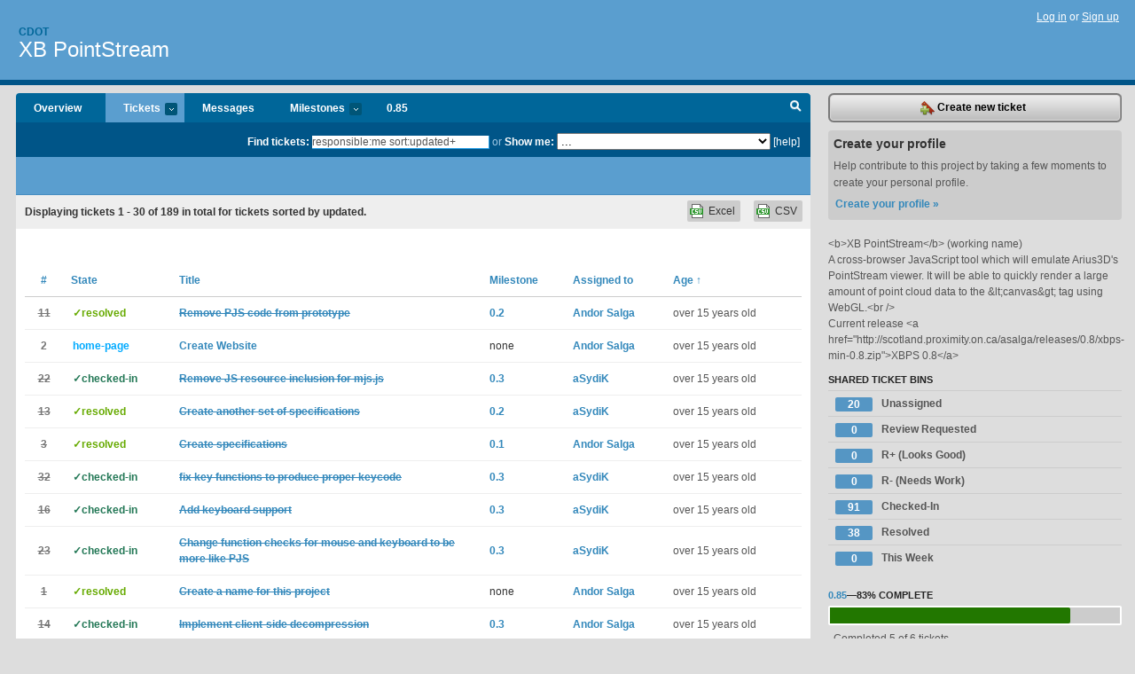

--- FILE ---
content_type: text/html; charset=utf-8
request_url: https://cdot.lighthouseapp.com/projects/52886-xb-pointstream/tickets/bins?page=1&q=responsible%3Ame+sort%3Aupdated%2B
body_size: 10692
content:
<!DOCTYPE html PUBLIC "-//W3C//DTD XHTML 1.0 Transitional//EN"
	"http://www.w3.org/TR/xhtml1/DTD/xhtml1-transitional.dtd">
<html xmlns="http://www.w3.org/1999/xhtml" xml:lang="en" lang="en">
<head>
  <script type="text/javascript" charset="utf-8">document.getElementsByTagName('html')[0].className = 'csshidden';</script>
  <meta http-equiv="Content-type" content="text/html; charset=utf-8" />
  <meta name="csrf-param" content="authenticity_token"/>
<meta name="csrf-token" content="1953d24f5a812cb959be82363c213784b70e6d10078c4fe6df9122775ae02607"/>
  <title>Tickets - XB PointStream - cdot</title>
  <link rel="shortcut icon" href="/images/lh2/app/favicon.gif" type="image/gif" />

  <link href="&#47;stylesheets&#47;all.css?1695795671" media="screen" rel="stylesheet" type="text/css" />

  <script src="/javascripts/all.js?1695795671" type="text/javascript"></script>
  <script src="/javascripts/lh2/application.js?1695795671" type="text/javascript"></script>

  <script src="/javascripts/code.js?1695795671" type="text/javascript"></script>

  
  <style type="text/css">
    
  </style>
  <!--[if lt IE 7]>
    <link href="&#47;stylesheets&#47;lh2&#47;curb-stomp.css?1695795671" media="screen" rel="stylesheet" type="text/css" />
  <![endif]-->
  <!--[if IE 7]>
    <link href="&#47;stylesheets&#47;lh2&#47;ie7.css?1695795671" media="screen" rel="stylesheet" type="text/css" />
  <![endif]-->
  <link href="&#47;stylesheets&#47;lh2&#47;print.css?1695795671" media="print" rel="stylesheet" type="text/css" />
  <script type="text/javascript" charset="utf-8">
    if(typeof Lighthouse == 'undefined')
      var Lighthouse = {};

      Lighthouse.authenticityToken = '1953d24f5a812cb959be82363c213784b70e6d10078c4fe6df9122775ae02607';
  </script>

    
    <link href="https://cdot.lighthouseapp.com/projects/52886-xb-pointstream/events.atom" rel="alternate" title="XB PointStream events" type="application/atom+xml" />
  
  <script type="text/javascript" charset="utf-8">
    document.observe('dom:loaded', function() {
      Lighthouse.init();
      var flashNotice = "";
      var flashError  = "";
      if(flashNotice) Flash.notice(flashNotice, true);
      if(flashError)  Flash.errors(flashError, true);
      
    });
   
  </script>
</head>
<body class="webkit tickets-index">
  <!-- container -->
  <div id="container">
    <!-- header -->
    <div id="header" class="clear">
      <ul id="sec-nav">
      </ul>
      <div id="titles">
        <h1>
            <strong id="account-name"><a href="/">Cdot</a></strong>
            <a href="/projects/52886-xb-pointstream" class="pname">XB PointStream</a>
        </h1>
      </div>
        <span class="signin">
          <a href="https://lighthouseapp.com/login?to=https%3A%2F%2Fcdot.lighthouseapp.com%2Fprojects%2F52886-xb-pointstream%2Ftickets%2Fbins%3Fpage%3D1%26q%3Dresponsible%253Ame%2Bsort%253Aupdated%252B">Log in</a> or
          <a href="/users/new?to=https%3A%2F%2Fcdot.lighthouseapp.com%2Fprojects%2F52886-xb-pointstream%2Ftickets%2Fbins%3Fpage%3D1%26q%3Dresponsible%253Ame%2Bsort%253Aupdated%252B">Sign up</a>
        </span>
    </div>
    <!-- /header -->

    <!-- content -->
    <div id="content">
      
      <!-- main -->
      <div id="main">
        <div id="project-nav">
          <ul>

                <li  class="submenu-tab" id="t-proj">
          <a href="/projects/52886-xb-pointstream/overview" title="Overview for the XB PointStream project">Overview</a>
                </li>
              <li class="submenu-tab selected" id="t-menu">
              <a href="/projects/52886-xb-pointstream/tickets">Tickets <em>more</em></a>
                <ul class="submenu wbadges" style="display:none">
                  <li class="bin shared" id="menu_ticket_bin_154207">
<a href="/projects/52886-xb-pointstream/tickets/bins/154207" title="Query: assigned:none state:open">                      <span class="badge">20</span>
                      Unassigned
</a>                  </li>
                  <li class="bin shared" id="menu_ticket_bin_174093">
<a href="/projects/52886-xb-pointstream/tickets/bins/174093" title="Query: state:review-requested">                      <span class="badge">0</span>
                      Review Requested
</a>                  </li>
                  <li class="bin shared" id="menu_ticket_bin_174122">
<a href="/projects/52886-xb-pointstream/tickets/bins/174122" title="Query: state:review-looks-good">                      <span class="badge">0</span>
                      R+ (Looks Good)
</a>                  </li>
                  <li class="bin shared" id="menu_ticket_bin_174123">
<a href="/projects/52886-xb-pointstream/tickets/bins/174123" title="Query: state:review-needs-work">                      <span class="badge">0</span>
                      R- (Needs Work)
</a>                  </li>
                  <li class="bin shared" id="menu_ticket_bin_179070">
<a href="/projects/52886-xb-pointstream/tickets/bins/179070" title="Query: state:checked-in">                      <span class="badge">91</span>
                      Checked-In
</a>                  </li>
                  <li class="bin shared" id="menu_ticket_bin_154208">
<a href="/projects/52886-xb-pointstream/tickets/bins/154208" title="Query: state:resolved">                      <span class="badge">38</span>
                      Resolved
</a>                  </li>
                  <li class="bin shared" id="menu_ticket_bin_154209">
<a href="/projects/52886-xb-pointstream/tickets/bins/154209" title="Query: created:&#39;this week&#39;">                      <span class="badge">0</span>
                      This Week
</a>                  </li>
                    <li><a href="/projects/52886-xb-pointstream/tickets?q=all">All tickets</a></li>
                    <li><a href="/projects/52886-xb-pointstream/tickets?q=created%3Atoday">Today&#39;s tickets</a></li>
                    <li><a href="/projects/52886-xb-pointstream/tickets?q=watched%3Ame">Tickets I&#39;m watching</a></li>
                    <li><a href="/projects/52886-xb-pointstream/tickets?q=responsible%3Ame">Assigned to me</a></li>
                    <li><a href="/projects/52886-xb-pointstream/tickets?q=reported_by%3Ame">Reported by me</a></li>
                    <li><a href="/projects/52886-xb-pointstream/tickets?q=state%3Aopen">Open tickets</a></li>
                    <li><a href="/projects/52886-xb-pointstream/tickets?q=state%3Aclosed">Closed tickets</a></li>
                    <li><a href="/projects/52886-xb-pointstream/tickets?q=responsible%3A%27Andor+Salga%27">Andor Salga's tickets</a></li>
                    <li><a href="/projects/52886-xb-pointstream/tickets?q=responsible%3A%27Anu+Rastogi%27">Anu Rastogi's tickets</a></li>
                    <li><a href="/projects/52886-xb-pointstream/tickets?q=responsible%3A%27aSydiK%27">aSydiK's tickets</a></li>
                    <li><a href="/projects/52886-xb-pointstream/tickets?q=responsible%3A%27Cathy%27">Cathy's tickets</a></li>
                    <li><a href="/projects/52886-xb-pointstream/tickets?q=responsible%3A%27cesar.lopez+%28at+pilot.emdepa%29%27">cesar.lopez (at pilot.emdepa)'s tickets</a></li>
                    <li><a href="/projects/52886-xb-pointstream/tickets?q=responsible%3A%27David+Humphrey%27">David Humphrey's tickets</a></li>
                    <li><a href="/projects/52886-xb-pointstream/tickets?q=responsible%3A%27pointstream%27">pointstream's tickets</a></li>
                </ul>
              </li>
              <li><a href="/projects/52886-xb-pointstream/messages">Messages</a></li>
              <li class="submenu-tab" id="t-milestone">
                <a href="/projects/52886-xb-pointstream/milestones/all">Milestones <em>more</em></a>
                <ul class="submenu wbadges" style="display:none">
                  <li>
<a href="/projects/52886-xb-pointstream/milestones/114059-085">                      <span class="badge">1</span>
                      0.85
</a>                  </li>
                  <li>
<a href="/projects/52886-xb-pointstream/milestones/118284-09">                      <span class="badge">15</span>
                      0.9
</a>                  </li>
                  <li>
<a href="/projects/52886-xb-pointstream/milestones/106442-10">                      <span class="badge">14</span>
                      1.0
</a>                  </li>
                </ul>
              </li>

            <li>
                <a href="/projects/52886-xb-pointstream/milestones/current">0.85</a>
            </li>
            <li id="quick-search"><a href="#" onclick="$('quick-search-bar').toggle(); $('q').focus(); return false">Search</a></li>
          </ul>
        </div>

        <div id="quick-search-bar" style="">
<form action="/projects/52886-xb-pointstream/tickets" id="search-form" method="get">            <label for="q">Find tickets:</label> <input type="search" id="q" name="q" value="responsible:me sort:updated+" />
              or <label>Show me:</label> <select id="filter" name="filter"><option value="">...</option>
<option value="all">All tickets</option>
<option value="created:today">Today&#39;s tickets</option>
<option value="watched:me">Tickets I&#39;m watching</option>
<option value="responsible:me">Assigned to me</option>
<option value="reported_by:me">Reported by me</option>
<option value="state:open">Open tickets</option>
<option value="state:closed">Closed tickets</option>
<option value="responsible:&#39;Andor Salga&#39;">Andor Salga's tickets</option>
<option value="responsible:&#39;Anu Rastogi&#39;">Anu Rastogi's tickets</option>
<option value="responsible:&#39;aSydiK&#39;">aSydiK's tickets</option>
<option value="responsible:&#39;Cathy&#39;">Cathy's tickets</option>
<option value="responsible:&#39;cesar.lopez (at pilot.emdepa)&#39;">cesar.lopez (at pilot.emdepa)'s tickets</option>
<option value="responsible:&#39;David Humphrey&#39;">David Humphrey's tickets</option>
<option value="responsible:&#39;pointstream&#39;">pointstream's tickets</option></select>

            <a href="#search-help" id="search-help-trigger">[help]</a>
            <div id="search-help" style="display:none">
              <div class="popup">
                <h3>Keyword searching</h3>
<div class="popup-content">
  <table class="help-tbl" cellspacing="0" cellpadding="0">
    <tr>
      <th>Type</th>
      <th>To find</th>
    </tr>
    <tr>
      <td class="query">responsible:me</td>
      <td>tickets assigned to you</td>
    </tr>
    <tr>
      <td class="query">tagged:"@high"</td>
      <td>tickets tagged @high</td>
    </tr>
    <tr>
      <td class="query">milestone:next</td>
      <td>tickets in the upcoming milestone</td>
    </tr>
    <tr>
      <td class="query">state:invalid</td>
      <td>tickets with the state invalid</td>
    </tr>
    <tr>
      <td class="query">created:"last week"</td>
      <td>tickets created last week</td>
    </tr>
    <tr>
      <td class="query">sort:number, importance, updated</td>
      <td>tickets sorted by #, importance or updated</td>
    </tr>
    <tr>
      <td colspan="2">Combine keywords for powerful searching.</td>
    </tr>
    <tr class="plinks">
      <td colspan="2"><a href="http://help.lighthouseapp.com/faqs/getting-started/how-do-i-search-for-tickets?sso=">Use advanced searching &raquo;</a></td>
    </tr>
  </table>
</div>
              </div>
            </div>
</form>        </div>

        <div id="action-nav">
          <ul class="clear">
            


          </ul>
        </div>

        <div id="flashes">
          <div id="flash-errors" style="display:none"></div>
          <div id="flash-notice" style="display:none"></div>
        </div>
        <div id="page-top">
          

        </div>
        <div id="main-content" class="clear">
          



  <div class="sentence">
    <div id="search-sentence">Displaying tickets <b>1&nbsp;-&nbsp;30</b> of <b>189</b> in total for tickets sorted by updated.</div>
    <a class="csv" href="/projects/52886-xb-pointstream/tickets.csv?limit=200&amp;page=1&amp;q=responsible%3Ame+sort%3Aupdated%2B">CSV</a>
    <a class="csv excel" href="/projects/52886-xb-pointstream/tickets.csv?excel=1&amp;limit=200&amp;page=1&amp;q=responsible%3Ame+sort%3Aupdated%2B">Excel</a>
  </div>

<form action="/projects/52886-xb-pointstream/tickets/bulk_edit" class="bulk-form" method="post"><div style="margin:0;padding:0;display:inline"><input name="authenticity_token" type="hidden" value="1953d24f5a812cb959be82363c213784b70e6d10078c4fe6df9122775ae02607" /></div>    

    

<div id="ticket-list-wrapper" class="data-list hidden">
  <table cellspacing="0" cellpadding="0"  class="data issues">
    <thead>
      <tr>
        <th class="bulk_check_header"><input type="checkbox" id="edit-all-toggle" /></th>
        <th class="hfirst" style="width:25px;text-align:center"><a href="/projects/52886-xb-pointstream/tickets/bins?page=1&amp;q=responsible%3Ame+sort%3Anumber" class="">#</a></th>
        <th><a href="/projects/52886-xb-pointstream/tickets/bins?page=1&amp;q=responsible%3Ame+sort%3Astate" class="">State</a></th>
        <th><a href="/projects/52886-xb-pointstream/tickets/bins?page=1&amp;q=responsible%3Ame+sort%3Atitle" class="">Title</a></th>
        <th>
            <a href="/projects/52886-xb-pointstream/tickets/bins?page=1&amp;q=responsible%3Ame+sort%3Amilestone" class="">Milestone</a>
        </th>
        <th><a href="/projects/52886-xb-pointstream/tickets/bins?page=1&amp;q=responsible%3Ame+sort%3Aresponsible" class="">Assigned to</a></th>
        <th class="hlast">
          <a href="/projects/52886-xb-pointstream/tickets/bins?page=1&amp;q=responsible%3Ame+sort%3Aupdated-" class="sorted">Age <span class='asc'>&uarr;</span></a>
        </th>
      </tr>
    </thead>
    <tbody id="open-tickets">
      <tr title="The way Processing.js is rendering points will be insufficient for the speed required, so once we have a working prototype, we&#39;ll need to start stripping out pjs code until we&#39;re left with only the raw WebGL code." id="ticket-11">
        <td class="bulk_checkbox"><input class="edit-flag" id="edit_ticket_1764538" name="edit_ticket[]" type="checkbox" value="11" /></td>
        <td class="tnum" style="text-align:center"><a href="https://cdot.lighthouseapp.com/projects/52886/tickets/11-remove-pjs-code-from-prototype"><s>11</s></a></td>
        <td class="ttstate"><span class="tstate" style="color:#66AA00">&#10003;resolved</span></td>
        <td class="issue st-resolved"><a href="https://cdot.lighthouseapp.com/projects/52886/tickets/11-remove-pjs-code-from-prototype"><s>Remove PJS code from prototype</s></a></td>
        <td><a href="https://cdot.lighthouseapp.com/projects/52886/milestones/73541-02">0.2</a></td>
        <td><a href="/users/76582">Andor Salga</a></td>
        <td class="date">over 15 years old</td>
      </tr>
      <tr title="Finalize name for the project and create a small site where users can easily download the library.

Currently our site is: http:&#47;&#47;zenit.senecac.on.ca&#47;wiki&#47;index.php&#47;XB-PointStream" id="ticket-2">
        <td class="bulk_checkbox"><input class="edit-flag" id="edit_ticket_1709949" name="edit_ticket[]" type="checkbox" value="2" /></td>
        <td class="tnum" style="text-align:center"><a href="https://cdot.lighthouseapp.com/projects/52886/tickets/2-create-website">2</a></td>
        <td class="ttstate"><span class="tstate" style="color:#00aaff">home-page</span></td>
        <td class="issue st-home-page"><a href="https://cdot.lighthouseapp.com/projects/52886/tickets/2-create-website">Create Website</a></td>
        <td>none</td>
        <td><a href="/users/76582">Andor Salga</a></td>
        <td class="date">over 15 years old</td>
      </tr>
      <tr title="Right now users would need to include both mjs.js and pointstream.js like this:

@@@
&lt;script src=&quot;mjs.js&quot;&gt;&lt;&#47;script&gt;
&lt;script src=&quot;pointstream.js&quot;&gt;&lt;&#47;script&gt;
@@@

Users should only need to include pointstream.js" id="ticket-22">
        <td class="bulk_checkbox"><input class="edit-flag" id="edit_ticket_1888884" name="edit_ticket[]" type="checkbox" value="22" /></td>
        <td class="tnum" style="text-align:center"><a href="https://cdot.lighthouseapp.com/projects/52886/tickets/22-remove-js-resource-inclusion-for-mjsjs"><s>22</s></a></td>
        <td class="ttstate"><span class="tstate" style="color:#227755">&#10003;checked-in</span></td>
        <td class="issue st-checked-in"><a href="https://cdot.lighthouseapp.com/projects/52886/tickets/22-remove-js-resource-inclusion-for-mjsjs"><s>Remove JS resource inclusion for mjs.js</s></a></td>
        <td><a href="https://cdot.lighthouseapp.com/projects/52886/milestones/73542-03">0.3</a></td>
        <td><a href="/users/76548">aSydiK</a></td>
        <td class="date">over 15 years old</td>
      </tr>
      <tr title="Because the library we need to develop has to be general, we&#39;ll need to create another set of specifications." id="ticket-13">
        <td class="bulk_checkbox"><input class="edit-flag" id="edit_ticket_1783934" name="edit_ticket[]" type="checkbox" value="13" /></td>
        <td class="tnum" style="text-align:center"><a href="https://cdot.lighthouseapp.com/projects/52886/tickets/13-create-another-set-of-specifications"><s>13</s></a></td>
        <td class="ttstate"><span class="tstate" style="color:#66AA00">&#10003;resolved</span></td>
        <td class="issue st-resolved"><a href="https://cdot.lighthouseapp.com/projects/52886/tickets/13-create-another-set-of-specifications"><s>Create another set of specifications</s></a></td>
        <td><a href="https://cdot.lighthouseapp.com/projects/52886/milestones/73541-02">0.2</a></td>
        <td><a href="/users/76548">aSydiK</a></td>
        <td class="date">over 15 years old</td>
      </tr>
      <tr title="We need to derive some specifications by analyzing the PointStream plug-in as well as reviewing our notes from the Arius3D meeting.
Once we have something we can check back with Arius3D and get some feedback." id="ticket-3">
        <td class="bulk_checkbox"><input class="edit-flag" id="edit_ticket_1722983" name="edit_ticket[]" type="checkbox" value="3" /></td>
        <td class="tnum" style="text-align:center"><a href="https://cdot.lighthouseapp.com/projects/52886/tickets/3-create-specifications"><s>3</s></a></td>
        <td class="ttstate"><span class="tstate" style="color:#66AA00">&#10003;resolved</span></td>
        <td class="issue st-resolved"><a href="https://cdot.lighthouseapp.com/projects/52886/tickets/3-create-specifications"><s>Create specifications</s></a></td>
        <td><a href="https://cdot.lighthouseapp.com/projects/52886/milestones/73042-01">0.1</a></td>
        <td><a href="/users/76582">Andor Salga</a></td>
        <td class="date">over 15 years old</td>
      </tr>
      <tr title="" id="ticket-32">
        <td class="bulk_checkbox"><input class="edit-flag" id="edit_ticket_1904529" name="edit_ticket[]" type="checkbox" value="32" /></td>
        <td class="tnum" style="text-align:center"><a href="https://cdot.lighthouseapp.com/projects/52886/tickets/32-fix-key-functions-to-produce-proper-keycode"><s>32</s></a></td>
        <td class="ttstate"><span class="tstate" style="color:#227755">&#10003;checked-in</span></td>
        <td class="issue st-checked-in"><a href="https://cdot.lighthouseapp.com/projects/52886/tickets/32-fix-key-functions-to-produce-proper-keycode"><s>fix key functions to produce proper keycode</s></a></td>
        <td><a href="https://cdot.lighthouseapp.com/projects/52886/milestones/73542-03">0.3</a></td>
        <td><a href="/users/76548">aSydiK</a></td>
        <td class="date">over 15 years old</td>
      </tr>
      <tr title="Add functions for getting key states." id="ticket-16">
        <td class="bulk_checkbox"><input class="edit-flag" id="edit_ticket_1845126" name="edit_ticket[]" type="checkbox" value="16" /></td>
        <td class="tnum" style="text-align:center"><a href="https://cdot.lighthouseapp.com/projects/52886/tickets/16-add-keyboard-support"><s>16</s></a></td>
        <td class="ttstate"><span class="tstate" style="color:#227755">&#10003;checked-in</span></td>
        <td class="issue st-checked-in"><a href="https://cdot.lighthouseapp.com/projects/52886/tickets/16-add-keyboard-support"><s>Add keyboard support</s></a></td>
        <td><a href="https://cdot.lighthouseapp.com/projects/52886/milestones/73542-03">0.3</a></td>
        <td><a href="/users/76548">aSydiK</a></td>
        <td class="date">over 15 years old</td>
      </tr>
      <tr title="From

`if(xb.onMousePressed){`

to


`if(typeof xb.onMousePressed === &quot;function&quot;){`" id="ticket-23">
        <td class="bulk_checkbox"><input class="edit-flag" id="edit_ticket_1896026" name="edit_ticket[]" type="checkbox" value="23" /></td>
        <td class="tnum" style="text-align:center"><a href="https://cdot.lighthouseapp.com/projects/52886/tickets/23-change-function-checks-for-mouse-and-keyboard-to-be-more-like-pjs"><s>23</s></a></td>
        <td class="ttstate"><span class="tstate" style="color:#227755">&#10003;checked-in</span></td>
        <td class="issue st-checked-in"><a href="https://cdot.lighthouseapp.com/projects/52886/tickets/23-change-function-checks-for-mouse-and-keyboard-to-be-more-like-pjs"><s>Change function checks for mouse and keyboard to be more like PJS</s></a></td>
        <td><a href="https://cdot.lighthouseapp.com/projects/52886/milestones/73542-03">0.3</a></td>
        <td><a href="/users/76548">aSydiK</a></td>
        <td class="date">over 15 years old</td>
      </tr>
      <tr title="" id="ticket-1">
        <td class="bulk_checkbox"><input class="edit-flag" id="edit_ticket_1709736" name="edit_ticket[]" type="checkbox" value="1" /></td>
        <td class="tnum" style="text-align:center"><a href="https://cdot.lighthouseapp.com/projects/52886/tickets/1-create-a-name-for-this-project"><s>1</s></a></td>
        <td class="ttstate"><span class="tstate" style="color:#66AA00">&#10003;resolved</span></td>
        <td class="issue st-resolved"><a href="https://cdot.lighthouseapp.com/projects/52886/tickets/1-create-a-name-for-this-project"><s>Create a name for this project</s></a></td>
        <td>none</td>
        <td><a href="/users/76582">Andor Salga</a></td>
        <td class="date">over 15 years old</td>
      </tr>
      <tr title="It might take a while to implement the PSI reader, so for now we can at least compress the files and decompress on client side. This would reduce download times.

We can look into: http:&#47;&#47;fhtr.blogspot.com&#47;2010&#47;05&#47;parsing-tarballs-with-javascript.html" id="ticket-14">
        <td class="bulk_checkbox"><input class="edit-flag" id="edit_ticket_1842676" name="edit_ticket[]" type="checkbox" value="14" /></td>
        <td class="tnum" style="text-align:center"><a href="https://cdot.lighthouseapp.com/projects/52886/tickets/14-implement-client-side-decompression"><s>14</s></a></td>
        <td class="ttstate"><span class="tstate" style="color:#227755">&#10003;checked-in</span></td>
        <td class="issue st-checked-in"><a href="https://cdot.lighthouseapp.com/projects/52886/tickets/14-implement-client-side-decompression"><s>Implement client-side decompression </s></a></td>
        <td><a href="https://cdot.lighthouseapp.com/projects/52886/milestones/73542-03">0.3</a></td>
        <td><a href="/users/76582">Andor Salga</a></td>
        <td class="date">over 15 years old</td>
      </tr>
      <tr title="We need functions to get the mouse button states as well as correct cursor positions." id="ticket-18">
        <td class="bulk_checkbox"><input class="edit-flag" id="edit_ticket_1848725" name="edit_ticket[]" type="checkbox" value="18" /></td>
        <td class="tnum" style="text-align:center"><a href="https://cdot.lighthouseapp.com/projects/52886/tickets/18-add-mouse-support"><s>18</s></a></td>
        <td class="ttstate"><span class="tstate" style="color:#227755">&#10003;checked-in</span></td>
        <td class="issue st-checked-in"><a href="https://cdot.lighthouseapp.com/projects/52886/tickets/18-add-mouse-support"><s>Add mouse support</s></a></td>
        <td><a href="https://cdot.lighthouseapp.com/projects/52886/milestones/73542-03">0.3</a></td>
        <td><a href="/users/76582">Andor Salga</a></td>
        <td class="date">over 15 years old</td>
      </tr>
      <tr title="We need to allow the user to specify how they want point sizes to attenuate." id="ticket-19">
        <td class="bulk_checkbox"><input class="edit-flag" id="edit_ticket_1848743" name="edit_ticket[]" type="checkbox" value="19" /></td>
        <td class="tnum" style="text-align:center"><a href="https://cdot.lighthouseapp.com/projects/52886/tickets/19-add-point-attenuation"><s>19</s></a></td>
        <td class="ttstate"><span class="tstate" style="color:#227755">&#10003;checked-in</span></td>
        <td class="issue st-checked-in"><a href="https://cdot.lighthouseapp.com/projects/52886/tickets/19-add-point-attenuation"><s>Add point attenuation</s></a></td>
        <td><a href="https://cdot.lighthouseapp.com/projects/52886/milestones/73542-03">0.3</a></td>
        <td><a href="/users/76582">Andor Salga</a></td>
        <td class="date">over 15 years old</td>
      </tr>
      <tr title="We need to allow users to save the current rendered frame to an image." id="ticket-20">
        <td class="bulk_checkbox"><input class="edit-flag" id="edit_ticket_1848773" name="edit_ticket[]" type="checkbox" value="20" /></td>
        <td class="tnum" style="text-align:center"><a href="https://cdot.lighthouseapp.com/projects/52886/tickets/20-add-canvas-to-image-function"><s>20</s></a></td>
        <td class="ttstate"><span class="tstate" style="color:#227755">&#10003;checked-in</span></td>
        <td class="issue st-checked-in"><a href="https://cdot.lighthouseapp.com/projects/52886/tickets/20-add-canvas-to-image-function"><s>Add canvas to image function</s></a></td>
        <td><a href="https://cdot.lighthouseapp.com/projects/52886/milestones/73542-03">0.3</a></td>
        <td><a href="/users/76548">aSydiK</a></td>
        <td class="date">over 15 years old</td>
      </tr>
      <tr title="We should add the option to query the width and height of the canvas being used to render the point cloud." id="ticket-26">
        <td class="bulk_checkbox"><input class="edit-flag" id="edit_ticket_1898117" name="edit_ticket[]" type="checkbox" value="26" /></td>
        <td class="tnum" style="text-align:center"><a href="https://cdot.lighthouseapp.com/projects/52886/tickets/26-create-getters-for-width-and-height"><s>26</s></a></td>
        <td class="ttstate"><span class="tstate" style="color:#227755">&#10003;checked-in</span></td>
        <td class="issue st-checked-in"><a href="https://cdot.lighthouseapp.com/projects/52886/tickets/26-create-getters-for-width-and-height"><s>Create getters for width and height</s></a></td>
        <td><a href="https://cdot.lighthouseapp.com/projects/52886/milestones/73542-03">0.3</a></td>
        <td><a href="/users/76582">Andor Salga</a></td>
        <td class="date">over 15 years old</td>
      </tr>
      <tr title="Khronos changed the readPixels() function. We need to update the way it gets called." id="ticket-37">
        <td class="bulk_checkbox"><input class="edit-flag" id="edit_ticket_1922888" name="edit_ticket[]" type="checkbox" value="37" /></td>
        <td class="tnum" style="text-align:center"><a href="https://cdot.lighthouseapp.com/projects/52886/tickets/37-change-readpixels-to-comply-with-new-spec"><s>37</s></a></td>
        <td class="ttstate"><span class="tstate" style="color:#227755">&#10003;checked-in</span></td>
        <td class="issue st-checked-in"><a href="https://cdot.lighthouseapp.com/projects/52886/tickets/37-change-readpixels-to-comply-with-new-spec"><s>Change readPixels() to comply with new spec</s></a></td>
        <td><a href="https://cdot.lighthouseapp.com/projects/52886/milestones/75829-04">0.4</a></td>
        <td><a href="/users/76582">Andor Salga</a></td>
        <td class="date">over 15 years old</td>
      </tr>
      <tr title="We should create our own errorlog or console for error reporting and debugging. We can probably use tinyLog or something similar." id="ticket-17">
        <td class="bulk_checkbox"><input class="edit-flag" id="edit_ticket_1845189" name="edit_ticket[]" type="checkbox" value="17" /></td>
        <td class="tnum" style="text-align:center"><a href="https://cdot.lighthouseapp.com/projects/52886/tickets/17-create-custom-errorlogconsole"><s>17</s></a></td>
        <td class="ttstate"><span class="tstate" style="color:#227755">&#10003;checked-in</span></td>
        <td class="issue st-checked-in"><a href="https://cdot.lighthouseapp.com/projects/52886/tickets/17-create-custom-errorlogconsole"><s>Create custom errorLog&#47;console</s></a></td>
        <td><a href="https://cdot.lighthouseapp.com/projects/52886/milestones/75829-04">0.4</a></td>
        <td><a href="/users/76548">aSydiK</a></td>
        <td class="date">over 15 years old</td>
      </tr>
      <tr title="We should put this in a function that we can call to set default values.

      var fovy = 60;
      var aspect = width&#47;height;
      var znear = 0.001;
      var zfar = 1000;

      var ymax = znear * Math.tan(fovy * Math.PI &#47; 360.0);
      var ymin = -ymax;
      var xmin = ymin * aspect;
      var xmax = ymax * aspect;

      var left = xmin;
      var right = xmax;
      var top =  ymax;
      var bottom = ymin;

      var X = 2 * znear &#47; (right - left);
      var Y = 2 * znear &#47; (top - bottom);
      var A = (right + left) &#47; (right - left);
      var B = (top + bottom) &#47; (top - bottom);
      var C = -(zfar + znear) &#47; (zfar - znear);
      var D = -2 * zfar * znear &#47; (zfar - znear);" id="ticket-24">
        <td class="bulk_checkbox"><input class="edit-flag" id="edit_ticket_1896077" name="edit_ticket[]" type="checkbox" value="24" /></td>
        <td class="tnum" style="text-align:center"><a href="https://cdot.lighthouseapp.com/projects/52886/tickets/24-function-off-default-camera-values"><s>24</s></a></td>
        <td class="ttstate"><span class="tstate" style="color:#227755">&#10003;checked-in</span></td>
        <td class="issue st-checked-in"><a href="https://cdot.lighthouseapp.com/projects/52886/tickets/24-function-off-default-camera-values"><s>Function off default values</s></a></td>
        <td><a href="https://cdot.lighthouseapp.com/projects/52886/milestones/75829-04">0.4</a></td>
        <td><a href="/users/76548">aSydiK</a></td>
        <td class="date">over 15 years old</td>
      </tr>
      <tr title="I think that most 3D applications and games use scroll down to zoom out and scroll up to zoom in.  While the controls in the viewer seem to be opposite to this.  Should this be changed?" id="ticket-40">
        <td class="bulk_checkbox"><input class="edit-flag" id="edit_ticket_1935284" name="edit_ticket[]" type="checkbox" value="40" /></td>
        <td class="tnum" style="text-align:center"><a href="https://cdot.lighthouseapp.com/projects/52886/tickets/40-scrollmouse-behaviour"><s>40</s></a></td>
        <td class="ttstate"><span class="tstate" style="color:#66AA00">&#10003;resolved</span></td>
        <td class="issue st-resolved"><a href="https://cdot.lighthouseapp.com/projects/52886/tickets/40-scrollmouse-behaviour"><s>Scrollmouse behaviour</s></a></td>
        <td>none</td>
        <td><a href="/users/76582">Andor Salga</a></td>
        <td class="date">over 15 years old</td>
      </tr>
      <tr title="Create the ability to read PSI files and isolate the binary within the file" id="ticket-41">
        <td class="bulk_checkbox"><input class="edit-flag" id="edit_ticket_1953473" name="edit_ticket[]" type="checkbox" value="41" /></td>
        <td class="tnum" style="text-align:center"><a href="https://cdot.lighthouseapp.com/projects/52886/tickets/41-create-framework-for-psi-reader"><s>41</s></a></td>
        <td class="ttstate"><span class="tstate" style="color:#227755">&#10003;checked-in</span></td>
        <td class="issue st-checked-in"><a href="https://cdot.lighthouseapp.com/projects/52886/tickets/41-create-framework-for-psi-reader"><s>Create framework for PSI Reader</s></a></td>
        <td><a href="https://cdot.lighthouseapp.com/projects/52886/milestones/75829-04">0.4</a></td>
        <td><a href="/users/76548">aSydiK</a></td>
        <td class="date">over 15 years old</td>
      </tr>
      <tr title="" id="ticket-42">
        <td class="bulk_checkbox"><input class="edit-flag" id="edit_ticket_1953476" name="edit_ticket[]" type="checkbox" value="42" /></td>
        <td class="tnum" style="text-align:center"><a href="https://cdot.lighthouseapp.com/projects/52886/tickets/42-create-storage-for-tags-used-in-psi-reader"><s>42</s></a></td>
        <td class="ttstate"><span class="tstate" style="color:#227755">&#10003;checked-in</span></td>
        <td class="issue st-checked-in"><a href="https://cdot.lighthouseapp.com/projects/52886/tickets/42-create-storage-for-tags-used-in-psi-reader"><s>Create storage for tags used in PSI Reader</s></a></td>
        <td><a href="https://cdot.lighthouseapp.com/projects/52886/milestones/75829-04">0.4</a></td>
        <td><a href="/users/76548">aSydiK</a></td>
        <td class="date">over 15 years old</td>
      </tr>
      <tr title="Does not render using OSX 10.6 on Chrome and Minefield. And not at all on Webkit." id="ticket-34">
        <td class="bulk_checkbox"><input class="edit-flag" id="edit_ticket_1919760" name="edit_ticket[]" type="checkbox" value="34" /></td>
        <td class="tnum" style="text-align:center"><a href="https://cdot.lighthouseapp.com/projects/52886/tickets/34-imac-using-106-does-not-render-correctly"><s>34</s></a></td>
        <td class="ttstate"><span class="tstate" style="color:#66AA00">&#10003;resolved</span></td>
        <td class="issue st-resolved"><a href="https://cdot.lighthouseapp.com/projects/52886/tickets/34-imac-using-106-does-not-render-correctly"><s>iMac using 10.6 does not render correctly</s></a></td>
        <td><a href="https://cdot.lighthouseapp.com/projects/52886/milestones/75829-04">0.4</a></td>
        <td><a href="/users/76582">Andor Salga</a></td>
        <td class="date">over 15 years old</td>
      </tr>
      <tr title="This is getting fairly important, we should get it in for next release." id="ticket-39">
        <td class="bulk_checkbox"><input class="edit-flag" id="edit_ticket_1926225" name="edit_ticket[]" type="checkbox" value="39" /></td>
        <td class="tnum" style="text-align:center"><a href="https://cdot.lighthouseapp.com/projects/52886/tickets/39-add-basic-streaming-support-for-asc-files"><s>39</s></a></td>
        <td class="ttstate"><span class="tstate" style="color:#227755">&#10003;checked-in</span></td>
        <td class="issue st-checked-in"><a href="https://cdot.lighthouseapp.com/projects/52886/tickets/39-add-basic-streaming-support-for-asc-files"><s>Add basic streaming support for ASC files</s></a></td>
        <td><a href="https://cdot.lighthouseapp.com/projects/52886/milestones/75829-04">0.4</a></td>
        <td><a href="/users/76582">Andor Salga</a></td>
        <td class="date">over 15 years old</td>
      </tr>
      <tr title="We can speed up parsing by about 2-3 seconds if we use WebGL arrays in the parsing loop rather than JS arrays." id="ticket-35">
        <td class="bulk_checkbox"><input class="edit-flag" id="edit_ticket_1920020" name="edit_ticket[]" type="checkbox" value="35" /></td>
        <td class="tnum" style="text-align:center"><a href="https://cdot.lighthouseapp.com/projects/52886/tickets/35-change-parse-loop-to-use-webgl-arrays"><s>35</s></a></td>
        <td class="ttstate"><span class="tstate" style="color:#227755">&#10003;checked-in</span></td>
        <td class="issue st-checked-in"><a href="https://cdot.lighthouseapp.com/projects/52886/tickets/35-change-parse-loop-to-use-webgl-arrays"><s>Change parse loop to use WebGL arrays</s></a></td>
        <td><a href="https://cdot.lighthouseapp.com/projects/52886/milestones/75829-04">0.4</a></td>
        <td><a href="/users/76582">Andor Salga</a></td>
        <td class="date">over 15 years old</td>
      </tr>
      <tr title="We should add a wrapper in the library to wrap the ever-changing typed arrays:
Or we could use the one loaded in mjs.

try{
  WebGLFloatArray;
}catch(x){
  WebGLFloatArray = Float32Array;
}
const FLOAT_ARRAY_TYPE = WebGLFloatArray;" id="ticket-50">
        <td class="bulk_checkbox"><input class="edit-flag" id="edit_ticket_2013544" name="edit_ticket[]" type="checkbox" value="50" /></td>
        <td class="tnum" style="text-align:center"><a href="https://cdot.lighthouseapp.com/projects/52886/tickets/50-add-typed-array-wrapper"><s>50</s></a></td>
        <td class="ttstate"><span class="tstate" style="color:#227755">&#10003;checked-in</span></td>
        <td class="issue st-checked-in"><a href="https://cdot.lighthouseapp.com/projects/52886/tickets/50-add-typed-array-wrapper"><s>Add  typed array wrapper</s></a></td>
        <td><a href="https://cdot.lighthouseapp.com/projects/52886/milestones/76648-05">0.4.5</a></td>
        <td><a href="/users/76582">Andor Salga</a></td>
        <td class="date">over 15 years old</td>
      </tr>
      <tr title="We should change the version to a string, so we can have versions like 0.4.5" id="ticket-55">
        <td class="bulk_checkbox"><input class="edit-flag" id="edit_ticket_2069008" name="edit_ticket[]" type="checkbox" value="55" /></td>
        <td class="tnum" style="text-align:center"><a href="https://cdot.lighthouseapp.com/projects/52886/tickets/55-change-version-to-string"><s>55</s></a></td>
        <td class="ttstate"><span class="tstate" style="color:#227755">&#10003;checked-in</span></td>
        <td class="issue st-checked-in"><a href="https://cdot.lighthouseapp.com/projects/52886/tickets/55-change-version-to-string"><s>Change version to string</s></a></td>
        <td><a href="https://cdot.lighthouseapp.com/projects/52886/milestones/76648-05">0.4.5</a></td>
        <td><a href="/users/76582">Andor Salga</a></td>
        <td class="date">over 15 years old</td>
      </tr>
      <tr title="readPixels() now fails for some reason. Need a fix." id="ticket-52">
        <td class="bulk_checkbox"><input class="edit-flag" id="edit_ticket_2055164" name="edit_ticket[]" type="checkbox" value="52" /></td>
        <td class="tnum" style="text-align:center"><a href="https://cdot.lighthouseapp.com/projects/52886/tickets/52-readpixels-is-failing"><s>52</s></a></td>
        <td class="ttstate"><span class="tstate" style="color:#227755">&#10003;checked-in</span></td>
        <td class="issue st-checked-in"><a href="https://cdot.lighthouseapp.com/projects/52886/tickets/52-readpixels-is-failing"><s>readPixels() is failing</s></a></td>
        <td><a href="https://cdot.lighthouseapp.com/projects/52886/milestones/76648-05">0.4.5</a></td>
        <td><a href="/users/76582">Andor Salga</a></td>
        <td class="date">over 15 years old</td>
      </tr>
      <tr title="Right now the FPS counter is in the status bar, but this isn&#39;t always displayed.
In Webkit, you need to enable the status bar and Chrome doesn&#39;t have one. I suggest we just add a span element and throw the FPS in there (along with number of points rendered)." id="ticket-49">
        <td class="bulk_checkbox"><input class="edit-flag" id="edit_ticket_1996545" name="edit_ticket[]" type="checkbox" value="49" /></td>
        <td class="tnum" style="text-align:center"><a href="https://cdot.lighthouseapp.com/projects/52886/tickets/49-add-fps-counter-on-demo-pages"><s>49</s></a></td>
        <td class="ttstate"><span class="tstate" style="color:#227755">&#10003;checked-in</span></td>
        <td class="issue st-checked-in"><a href="https://cdot.lighthouseapp.com/projects/52886/tickets/49-add-fps-counter-on-demo-pages"><s>Add FPS counter on demo pages</s></a></td>
        <td><a href="https://cdot.lighthouseapp.com/projects/52886/milestones/76648-05">0.4.5</a></td>
        <td><a href="/users/76582">Andor Salga</a></td>
        <td class="date">over 15 years old</td>
      </tr>
      <tr title="Our shaders need to be updated so they pass shader validation. For example, we need to create our own varying variable to pass data between the vertex and fragment shaders. We can&#39;t use gl_Color." id="ticket-46">
        <td class="bulk_checkbox"><input class="edit-flag" id="edit_ticket_1983127" name="edit_ticket[]" type="checkbox" value="46" /></td>
        <td class="tnum" style="text-align:center"><a href="https://cdot.lighthouseapp.com/projects/52886/tickets/46-update-shaders-so-they-pass-shader-validation"><s>46</s></a></td>
        <td class="ttstate"><span class="tstate" style="color:#227755">&#10003;checked-in</span></td>
        <td class="issue st-checked-in"><a href="https://cdot.lighthouseapp.com/projects/52886/tickets/46-update-shaders-so-they-pass-shader-validation"><s>Update shaders so they pass shader validation</s></a></td>
        <td><a href="https://cdot.lighthouseapp.com/projects/52886/milestones/76648-05">0.4.5</a></td>
        <td><a href="/users/76582">Andor Salga</a></td>
        <td class="date">over 15 years old</td>
      </tr>
      <tr title="If we structure our data into an octree, we can perform frustum culling on the octants, 
reducing the strain on the GPU." id="ticket-4">
        <td class="bulk_checkbox"><input class="edit-flag" id="edit_ticket_1723181" name="edit_ticket[]" type="checkbox" value="4" /></td>
        <td class="tnum" style="text-align:center"><a href="https://cdot.lighthouseapp.com/projects/52886/tickets/4-research-octree-frustum-culling"><s>4</s></a></td>
        <td class="ttstate"><span class="tstate" style="color:#66AA00">&#10003;resolved</span></td>
        <td class="issue st-resolved"><a href="https://cdot.lighthouseapp.com/projects/52886/tickets/4-research-octree-frustum-culling"><s>Research Octree Frustum Culling</s></a></td>
        <td><a href="https://cdot.lighthouseapp.com/projects/52886/milestones/73042-01">0.1</a></td>
        <td><a href="/users/76582">Andor Salga</a></td>
        <td class="date">about 15 years old</td>
      </tr>
      <tr title="We need to get extensions working (currently they don&#39;t work in any browser) if we 
want to use GL_ARB_occlusion_query. We may just have to wait until one of them supports this." id="ticket-5">
        <td class="bulk_checkbox"><input class="edit-flag" id="edit_ticket_1735909" name="edit_ticket[]" type="checkbox" value="5" /></td>
        <td class="tnum" style="text-align:center"><a href="https://cdot.lighthouseapp.com/projects/52886/tickets/5-research-webgl-extensions"><s>5</s></a></td>
        <td class="ttstate"><span class="tstate" style="color:#66AA00">&#10003;resolved</span></td>
        <td class="issue st-resolved"><a href="https://cdot.lighthouseapp.com/projects/52886/tickets/5-research-webgl-extensions"><s>Research WebGL Extensions</s></a></td>
        <td>none</td>
        <td><a href="/users/76582">Andor Salga</a></td>
        <td class="date">about 15 years old</td>
      </tr>
    </tbody>
  </table>
</div>
<div class="pagination"><span class="disabled prev_page">&laquo; Previous</span> <span class="current">1</span> <a href="/projects/52886-xb-pointstream/tickets/bins?page=2&amp;q=responsible%3Ame+sort%3Aupdated%2B" rel="next">2</a> <a href="/projects/52886-xb-pointstream/tickets/bins?page=3&amp;q=responsible%3Ame+sort%3Aupdated%2B">3</a> <a href="/projects/52886-xb-pointstream/tickets/bins?page=4&amp;q=responsible%3Ame+sort%3Aupdated%2B">4</a> <a href="/projects/52886-xb-pointstream/tickets/bins?page=5&amp;q=responsible%3Ame+sort%3Aupdated%2B">5</a> <a href="/projects/52886-xb-pointstream/tickets/bins?page=6&amp;q=responsible%3Ame+sort%3Aupdated%2B">6</a> <a href="/projects/52886-xb-pointstream/tickets/bins?page=7&amp;q=responsible%3Ame+sort%3Aupdated%2B">7</a> <a href="/projects/52886-xb-pointstream/tickets/bins?page=2&amp;q=responsible%3Ame+sort%3Aupdated%2B" class="next_page" rel="next">Next &raquo;</a></div>

</form>

        </div>
      </div>
      <!-- /main -->

      <!-- sidebar -->
      <div id="sbar">
                <span class="sbar-btn">
<a href="/projects/52886-xb-pointstream/tickets/new">                    <img alt="New-ticket" src="/images/lh2/app/icons/new-ticket.png?1695795671" />
                    Create new ticket
</a>                </span>
          
<div class="attention">
  <h3>Create your profile</h3>
  <p>Help contribute to this project by taking a few moments to create your personal profile.  <a href="/users/new?to=%2Fprojects%2F52886-xb-pointstream%2Ftickets%2Fbins%3Fpage%3D1%26q%3Dresponsible%253Ame%2Bsort%253Aupdated%252B" class="abutton">Create your profile »</a>
  </p>
</div>

              <div class="proj-desc"><p>&lt;b&gt;XB PointStream&lt;&#47;b&gt; (working name)</p>

<p>A cross-browser JavaScript tool which will emulate Arius3D&#39;s PointStream viewer. It will be able to quickly render a large amount of point cloud data to the &amp;lt;canvas&amp;gt; tag using WebGL.&lt;br &#47;&gt;</p>

<p>Current release &lt;a href=&quot;http:&#47;&#47;scotland.proximity.on.ca&#47;asalga&#47;releases&#47;0.8&#47;xbps-min-0.8.zip&quot;&gt;XBPS 0.8&lt;&#47;a&gt;</p></div>

            <div class="sblock bin-block" id="private-bin-block" style="display:none">
</div>

            <div class="sblock bin-block" id="shared-bin-block" >
  <h3>Shared Ticket Bins <a href="#sortbin" id="shared-bin-sorter" style="display:none">(Sort)</a></h3>
  <ul class="stacked wbadges sortable" id="shared-ticket-bins">
    <li class="bin shared" id="list_ticket_bin_154207" >
      <span class="handle-wrapper">
        <span class="handle" style="display:none">&#x2193;&#x2191; drag</span>
      </span>
<a href="/projects/52886-xb-pointstream/tickets/bins/154207" title="Query: assigned:none state:open">        <span class="badge">20</span>
        Unassigned
</a>    </li>
    <li class="bin shared" id="list_ticket_bin_174093" >
      <span class="handle-wrapper">
        <span class="handle" style="display:none">&#x2193;&#x2191; drag</span>
      </span>
<a href="/projects/52886-xb-pointstream/tickets/bins/174093" title="Query: state:review-requested">        <span class="badge">0</span>
        Review Requested
</a>    </li>
    <li class="bin shared" id="list_ticket_bin_174122" >
      <span class="handle-wrapper">
        <span class="handle" style="display:none">&#x2193;&#x2191; drag</span>
      </span>
<a href="/projects/52886-xb-pointstream/tickets/bins/174122" title="Query: state:review-looks-good">        <span class="badge">0</span>
        R+ (Looks Good)
</a>    </li>
    <li class="bin shared" id="list_ticket_bin_174123" >
      <span class="handle-wrapper">
        <span class="handle" style="display:none">&#x2193;&#x2191; drag</span>
      </span>
<a href="/projects/52886-xb-pointstream/tickets/bins/174123" title="Query: state:review-needs-work">        <span class="badge">0</span>
        R- (Needs Work)
</a>    </li>
    <li class="bin shared" id="list_ticket_bin_179070" >
      <span class="handle-wrapper">
        <span class="handle" style="display:none">&#x2193;&#x2191; drag</span>
      </span>
<a href="/projects/52886-xb-pointstream/tickets/bins/179070" title="Query: state:checked-in">        <span class="badge">91</span>
        Checked-In
</a>    </li>
    <li class="bin shared" id="list_ticket_bin_154208" >
      <span class="handle-wrapper">
        <span class="handle" style="display:none">&#x2193;&#x2191; drag</span>
      </span>
<a href="/projects/52886-xb-pointstream/tickets/bins/154208" title="Query: state:resolved">        <span class="badge">38</span>
        Resolved
</a>    </li>
    <li class="bin shared" id="list_ticket_bin_154209" >
      <span class="handle-wrapper">
        <span class="handle" style="display:none">&#x2193;&#x2191; drag</span>
      </span>
<a href="/projects/52886-xb-pointstream/tickets/bins/154209" title="Query: created:&#39;this week&#39;">        <span class="badge">0</span>
        This Week
</a>    </li>
  </ul>
</div>


          
  
<div class="sblock">
  <h3><a href="https://cdot.lighthouseapp.com/projects/52886/milestones/114059-085">0.85</a>&mdash;<strong>83%</strong> complete</h3>
  <div class="pbar-container">
    <div id="pbar" style="width:83%">&nbsp;</div>
  </div>
  <p>Completed 5 of 6 tickets</p>
</div>

    
<div class="sblock">
  <h3>Tags</h3>
    <div class="taglist">
      <a href="https://cdot.lighthouseapp.com/projects/52886-xb-pointstream/tickets?q=tagged%3A%22.ply%22" class="size0" rel="tag" title=".ply">.ply</a>
      <a href="https://cdot.lighthouseapp.com/projects/52886-xb-pointstream/tickets?q=tagged%3A%22anti-aliasing%22" class="size0" rel="tag" title="anti-aliasing">anti-aliasing</a>
      <a href="https://cdot.lighthouseapp.com/projects/52886-xb-pointstream/tickets?q=tagged%3A%22asc%22" class="size0" rel="tag" title="asc">asc</a>
      <a href="https://cdot.lighthouseapp.com/projects/52886-xb-pointstream/tickets?q=tagged%3A%22ascexporter%22" class="size0" rel="tag" title="ascexporter">ascexporter</a>
      <a href="https://cdot.lighthouseapp.com/projects/52886-xb-pointstream/tickets?q=tagged%3A%22attenuation%22" class="size0" rel="tag" title="attenuation">attenuation</a>
      <a href="https://cdot.lighthouseapp.com/projects/52886-xb-pointstream/tickets?q=tagged%3A%22camera%22" class="size0" rel="tag" title="camera">camera</a>
      <a href="https://cdot.lighthouseapp.com/projects/52886-xb-pointstream/tickets?q=tagged%3A%22chrome%22" class="size0" rel="tag" title="chrome">chrome</a>
      <a href="https://cdot.lighthouseapp.com/projects/52886-xb-pointstream/tickets?q=tagged%3A%22chromeos%22" class="size1" rel="tag" title="chromeos">chromeos</a>
      <a href="https://cdot.lighthouseapp.com/projects/52886-xb-pointstream/tickets?q=tagged%3A%22chromium%22" class="size0" rel="tag" title="chromium">chromium</a>
      <a href="https://cdot.lighthouseapp.com/projects/52886-xb-pointstream/tickets?q=tagged%3A%22dae%22" class="size1" rel="tag" title="dae">dae</a>
      <a href="https://cdot.lighthouseapp.com/projects/52886-xb-pointstream/tickets?q=tagged%3A%22demo+page%22" class="size0" rel="tag" title="demo page">demo page</a>
      <a href="https://cdot.lighthouseapp.com/projects/52886-xb-pointstream/tickets?q=tagged%3A%22docs%22" class="size0" rel="tag" title="docs">docs</a>
      <a href="https://cdot.lighthouseapp.com/projects/52886-xb-pointstream/tickets?q=tagged%3A%22firefox%22" class="size0" rel="tag" title="firefox">firefox</a>
      <a href="https://cdot.lighthouseapp.com/projects/52886-xb-pointstream/tickets?q=tagged%3A%22home-page%22" class="size0" rel="tag" title="home-page">home-page</a>
      <a href="https://cdot.lighthouseapp.com/projects/52886-xb-pointstream/tickets?q=tagged%3A%22hps0%22" class="size0" rel="tag" title="hps0">hps0</a>
      <a href="https://cdot.lighthouseapp.com/projects/52886-xb-pointstream/tickets?q=tagged%3A%22imac%22" class="size0" rel="tag" title="imac">imac</a>
      <a href="https://cdot.lighthouseapp.com/projects/52886-xb-pointstream/tickets?q=tagged%3A%22lint%22" class="size0" rel="tag" title="lint">lint</a>
      <a href="https://cdot.lighthouseapp.com/projects/52886-xb-pointstream/tickets?q=tagged%3A%22linux%22" class="size0" rel="tag" title="linux">linux</a>
      <a href="https://cdot.lighthouseapp.com/projects/52886-xb-pointstream/tickets?q=tagged%3A%22minefield%22" class="size0" rel="tag" title="minefield">minefield</a>
      <a href="https://cdot.lighthouseapp.com/projects/52886-xb-pointstream/tickets?q=tagged%3A%22opera%22" class="size1" rel="tag" title="opera">opera</a>
      <a href="https://cdot.lighthouseapp.com/projects/52886-xb-pointstream/tickets?q=tagged%3A%22osx%22" class="size0" rel="tag" title="osx">osx</a>
      <a href="https://cdot.lighthouseapp.com/projects/52886-xb-pointstream/tickets?q=tagged%3A%22osx10.5%22" class="size0" rel="tag" title="osx10.5">osx10.5</a>
      <a href="https://cdot.lighthouseapp.com/projects/52886-xb-pointstream/tickets?q=tagged%3A%22osx10.6%22" class="size0" rel="tag" title="osx10.6">osx10.6</a>
      <a href="https://cdot.lighthouseapp.com/projects/52886-xb-pointstream/tickets?q=tagged%3A%22parser%22" class="size0" rel="tag" title="parser">parser</a>
      <a href="https://cdot.lighthouseapp.com/projects/52886-xb-pointstream/tickets?q=tagged%3A%22perf%22" class="size0" rel="tag" title="perf">perf</a>
      <a href="https://cdot.lighthouseapp.com/projects/52886-xb-pointstream/tickets?q=tagged%3A%22psi%22" class="size0" rel="tag" title="psi">psi</a>
      <a href="https://cdot.lighthouseapp.com/projects/52886-xb-pointstream/tickets?q=tagged%3A%22psi2%22" class="size0" rel="tag" title="psi2">psi2</a>
      <a href="https://cdot.lighthouseapp.com/projects/52886-xb-pointstream/tickets?q=tagged%3A%22readpixels%22" class="size0" rel="tag" title="readpixels">readpixels</a>
      <a href="https://cdot.lighthouseapp.com/projects/52886-xb-pointstream/tickets?q=tagged%3A%22ref-test%22" class="size0" rel="tag" title="ref-test">ref-test</a>
      <a href="https://cdot.lighthouseapp.com/projects/52886-xb-pointstream/tickets?q=tagged%3A%22release%22" class="size0" rel="tag" title="release">release</a>
      <a href="https://cdot.lighthouseapp.com/projects/52886-xb-pointstream/tickets?q=tagged%3A%22remote%22" class="size0" rel="tag" title="remote">remote</a>
      <a href="https://cdot.lighthouseapp.com/projects/52886-xb-pointstream/tickets?q=tagged%3A%22ubuntu%22" class="size0" rel="tag" title="ubuntu">ubuntu</a>
      <a href="https://cdot.lighthouseapp.com/projects/52886-xb-pointstream/tickets?q=tagged%3A%22webkit%22" class="size0" rel="tag" title="webkit">webkit</a>
      <a href="https://cdot.lighthouseapp.com/projects/52886-xb-pointstream/tickets?q=tagged%3A%22website%22" class="size1" rel="tag" title="website">website</a>
      <a href="https://cdot.lighthouseapp.com/projects/52886-xb-pointstream/tickets?q=tagged%3A%22wrl%22" class="size1" rel="tag" title="wrl">wrl</a>
      <a href="https://cdot.lighthouseapp.com/projects/52886-xb-pointstream/tickets?q=tagged%3A%22xhr%22" class="size0" rel="tag" title="xhr">xhr</a>
      <a href="https://cdot.lighthouseapp.com/projects/52886-xb-pointstream/tickets?q=tagged%3A%22zip%22" class="size0" rel="tag" title="zip">zip</a>
    </div>
</div>


      </div>
      <!-- /sidebar -->
      
    </div>
    <!-- /content -->
    <!-- footer -->
    <div id="footer">
      <div id="footer-cnt">
        <ul id="ftr-links">
          <li id="entp"><a href="https://entp.com" title="The folks who built this">activereload/entp</a></li>
          <li><a href="http://blog.entp.com/" title="Read our stuff">Our blog</a></li>
          <li><a href="http://help.lighthouseapp.com/faqs?sso=" title="Frequently Asked Questions">FAQ</a></li>
          <li><a href="http://help.lighthouseapp.com/kb/api" title="Developer API documentation and examples">API</a></li>
          <li><a href="https://lighthouseapp.com/privacy" title="Privacy">Privacy</a></li>
          <li><a href="https://lighthouseapp.com/tos" title="Terms of service">Terms of service</a></li>
        </ul>
        <p>Copyright &copy; 2007-2025 <a href="https://entp.com">activereload/entp</a>
        </p>
      </div>
    </div>
    <!-- /footer -->
  </div>
  <!-- /container -->



<!-- Google Analytics -->
<script>
(function(i,s,o,g,r,a,m){i['GoogleAnalyticsObject']=r;i[r]=i[r]||function(){
(i[r].q=i[r].q||[]).push(arguments)},i[r].l=1*new Date();a=s.createElement(o),
m=s.getElementsByTagName(o)[0];a.async=1;a.src=g;m.parentNode.insertBefore(a,m)
})(window,document,'script','//www.google-analytics.com/analytics.js','ga');

ga('create', 'UA-1408278-2', 'auto');
ga('set',    'anonymizeIp', true)
ga('send',   'pageview');


</script>
<!-- End Google Analytics -->



</body>
</html>
